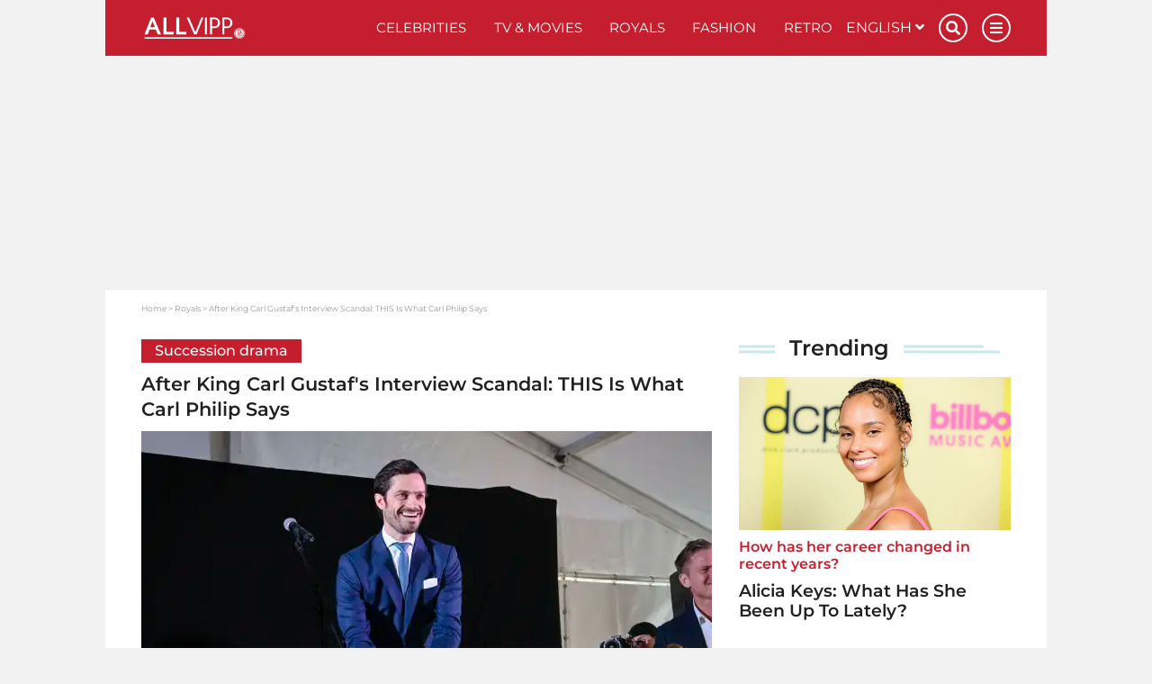

--- FILE ---
content_type: text/html; charset=UTF-8
request_url: https://www.allvipp.com/royals/after-king-carl-gustaf-s-interview-scandal-this-is-what-carl-philip-says
body_size: 19612
content:
<!DOCTYPE html>
<html lang="en">
	<head>
		<meta charset="utf-8" />
		<meta http-equiv="X-UA-Compatible" content="IE=edge" />

	<link rel="dns-prefetch" href="//ajax.googleapis.com">
<link rel="dns-prefetch" href="//www.googletagmanager.com">
<link rel="dns-prefetch" href="//www.googletagservices.com">
<link rel="dns-prefetch" href="//www.google-analytics.com">
<link rel="dns-prefetch" href="//www.facebook.com">
<link rel="dns-prefetch" href="//connect.facebook.net">
<link rel="dns-prefetch" href="//static.ak.facebook.com">
<link rel="dns-prefetch" href="//static.ak.fbcdn.net">
<link rel="dns-prefetch" href="//s-static.ak.facebook.com">
<link rel="dns-prefetch" href="//f1.promipool.de">
<link rel="dns-prefetch" href="//cdnjs.cloudflare.com">

<link rel="dns-prefetch" href="//ad.71i.de">
<link rel="dns-prefetch" href="//adserver.71i.de">
<link rel="dns-prefetch" href="//script.ioam.de">
<link rel="dns-prefetch" href="//pix04.revsci.net">
<link rel="dns-prefetch" href="//pq-direct.revsci.net">
<link rel="dns-prefetch" href="//js.revsci.net">
<link rel="dns-prefetch" href="//71i.nuggad.net">
<link rel="dns-prefetch" href="//de.ioam.de">
<link rel="dns-prefetch" href="//securepubads.g.doubleclick.net">
<link rel="dns-prefetch" href="//ups.xplosion.de">
<link rel="dns-prefetch" href="//cdn.emetriq.de">
<link rel="dns-prefetch" href="//probe.yieldlab.net">
<link rel="dns-prefetch" href="//tpc.googlesyndication.com">
<link rel="dns-prefetch" href="//pagead2.googlesyndication.com">
<link rel="dns-prefetch" href="//ad.360yield.com">
<link rel="dns-prefetch" href="//s265.meetrics.net">
<link rel="dns-prefetch" href="//s265.mxcdn.net">
<link rel="dns-prefetch" href="//cdn.privacy-mgmt.com">
<link rel="dns-prefetch" href="//cdn.jwplayer.com">
<link rel="dns-prefetch" href="//ssl.p.jwpcdn.com">
<link rel="dns-prefetch" href="//cdn.greenvideo.io">

<link rel="preconnect" crossorigin href="//www.googletagmanager.com">
<link rel="preconnect" crossorigin href="//script.ioam.de">
<link rel="preconnect" crossorigin href="//cdn.jwplayer.com">
<link rel="preconnect" crossorigin href="//ssl.p.jwpcdn.com">
<link rel="preconnect" crossorigin href="//cdn.greenvideo.io">

            <link rel="preload" href="https://media.delight.video/17a96e81235948c2176888d6d32d4355f79077cf/3a6c557e1e5b331d61bcf3be0de8cd72dab0ee64/MEDIA/v0/POSTER/media.0000011.jpg" as="image">
            <link rel="preload" href="https://img.allvipp.com/www-promipool-de/image/upload/c_fill,g_faces,h_357,w_634,q_auto:eco,f_webp/Prince_Carl_Philip_Comments_King_Carl_Gustaf_Interview_Scandal_Victoria_Swedish_Royals_230111_ha07jcd0k4" as="image">
    
    <script>
  window.getUserConsentAcceptAll = function(){
    if(window.localStorage.getItem('userConsentAcceptAll') !== null){
      return JSON.parse(window.localStorage.getItem('userConsentAcceptAll'));
    } else {
      window.localStorage.setItem('userConsentAcceptAll', false);
      return false;
    }
  };


  window.getUserConsentProvided = function(){
    if(window.localStorage.getItem('userConsentProvided') !== null){
      return JSON.parse(window.localStorage.getItem('userConsentProvided'));
    } else {
      window.localStorage.setItem('userConsentProvided', false);
      return false;
    }
  };

  window.setUserConsentProvided = function(){
    window.localStorage.setItem('userConsentProvided', true);
  };

  // window._sp_ = {
  //   config: {
  //     accountId: 1343,
  //     wrapperAPIOrigin: "https://wrapper-api.sp-prod.net/tcfv2",
  //     mmsDomain: "https://message1343.sp-prod.net",
  //     events: {
  //       onMessageChoiceSelect: function (choice_id, choice_type_id) {
  //         if(choice_type_id === 11){
  //           window.localStorage.setItem('userConsentAcceptAll', true);
  //         }
  //       },
  //       onPrivacyManagerAction: function (pmData) {
  //         if(pmData['purposeConsent'] === 'all' && pmData['vendorConsent'] === 'all'){
  //           window.localStorage.setItem('userConsentAcceptAll', true);
  //         }
  //         else {
  //           window.localStorage.setItem('userConsentAcceptAll', false);
  //         }
  //       }
  //     }
  //   }
  // }
</script>

	        


    
                
                                                                        
                                                                                                                                                                

    
<title>After The King&#039;s Interview Scandal: THIS Is What Carl Philip Says</title>

            <meta name="keywords" content="Prince Carl Philip comments King Carl Gustaf interview scandal Victoria Swedish royals line of succession" />
                <meta name="description" content="The King of Sweden recently made controversial remarks about the succession to the throne and his children. See what his son Prince Carl Philip said about it all here." />
                <meta name="news_keywords" content="Prince Carl Philip comments King Carl Gustaf interview scandal Victoria Swedish royals line of succession" />
                <meta name="img:expiration" content="2028-01-11T18:09:00+01:00" />
    
<meta name="generator" content="eZ Platform powered by Netgen">
<meta name="viewport" content="width=device-width, initial-scale=1" />

    
    <meta name="classification" content="video">

        
    
    

                
<meta name="robots" content="index, follow, max-image-preview:large, max-snippet:-1, max-video-preview:-1">



            <link rel="canonical" href="https://www.allvipp.com/royals/after-king-carl-gustaf-s-interview-scandal-this-is-what-carl-philip-says" />
    
<link rel="home" href="/" title="VIP News I Up close with your favorite Celebs on Allvipp.com front page" />
<link rel="index" href="/" />
<link rel="search" href="https://www.allvipp.com/search/" title="Search VIP News I Up close with your favorite Celebs on Allvipp.com" />

<link rel="shortcut icon" href="/bundles/primepromipool/images/favicon/favicon.png"  type="image/x-icon" />
<link rel="icon" sizes="76x76" href="/bundles/primepromipool/images/favicon/favicon-76.png" type="image/png" />
<link rel="icon" sizes="120x120" href="/bundles/primepromipool/images/favicon/favicon-120.png" type="image/png" />
<link rel="icon" sizes="144x144" href="/bundles/primepromipool/images/favicon/favicon-144.png" type="image/png" />
<link rel="icon" sizes="152x152" href="/bundles/primepromipool/images/favicon/favicon-152.png" type="image/png" />
<link rel="icon" sizes="180x180" href="/bundles/primepromipool/images/favicon/favicon-180.png" type="image/png" />
<link rel="apple-touch-icon" sizes="76x76" href="/bundles/primepromipool/images/favicon/apple-touch-icon-76.png" />
<link rel="apple-touch-icon" sizes="120x120" href="/bundles/primepromipool/images/favicon/apple-touch-icon-120.png" />
<link rel="apple-touch-icon" sizes="152x152" href="/bundles/primepromipool/images/favicon/apple-touch-icon-152.png" />
<link rel="apple-touch-icon" sizes="180x180" href="/bundles/primepromipool/images/favicon/apple-touch-icon-180.png" />


<link rel="alternate" type="application/rss+xml" href="https://www.allvipp.com/websub/feed/latest-news" title="Allvipp News" />

                    
                                                                                
                                                                                        
                                                                                        
                        
    
    <script type="application/ld+json">
        {"@context":"http:\/\/schema.org","@type":"BreadcrumbList","itemListElement":[{"@type":"ListItem","position":1,"item":{"@id":"https:\/\/www.allvipp.com\/","name":"Home","image":""}},{"@type":"ListItem","position":2,"item":{"@id":"https:\/\/www.allvipp.com\/royals","name":"Royals","image":""}},{"@type":"ListItem","position":3,"item":{"@id":"https:\/\/www.allvipp.com\/royals\/after-king-carl-gustaf-s-interview-scandal-this-is-what-carl-philip-says","name":"After King Carl Gustaf's Interview Scandal: THIS Is What Carl Philip Says","image":""}}]}
    </script>

                                                                                                                                            
                    
                                                                                                                                                                                                                                                                                                                                    
    
    <script type="application/ld+json">
        {"@context":"http:\/\/schema.org","@type":"NewsMediaOrganization","name":"Allvipp.com","description":"Allvipp.com provides you with news, videos, pictures, galleries about your favorite celebs from the royals of the UK to the movie stars in Hollywood","url":"https:\/\/www.allvipp.com","logo":"https:\/\/www.allvipp.com\/var\/allvipp\/storage\/images\/media\/configuration\/allvipp.com-en-siteinfo\/1200432-83-eng-GB\/allvipp.com-en-siteinfo-siteinfo_i480.png","sameAs":["https:\/\/www.facebook.com\/allvipp\/","https:\/\/www.pinterest.com\/ALLVIPP\/","https:\/\/www.instagram.com\/allvipp\/","https:\/\/twitter.com\/promipoolCOM\/","https:\/\/flipboard.com\/@Promipoolcom\/","https:\/\/www.youtube.com\/channel\/UCQmEWcqy8Isc395CCNftTqQ"]}
    </script>

    
    
            <link rel="stylesheet" href="/assets/app/allvipp/build/app_css.css?v=cacd7ab32d8ffd20e4b0">
<link rel="stylesheet" type="text/css" href="/bundles/netgenblockmanager/css/style.css?1106"/>
    
                                                      
            <script async src="https://cdn.jwplayer.com/libraries/73wg940M.js"></script>
    <script
    type="text/plain"
    src="https://cdn.greenvideo.io/players/gv.js"
    data-license-key="17a96e81235948c2176888d6d32d4355f79077cf"
    async data-cmp-custom-vendor="1584" data-cmp-script
></script>

<script src="/assets/app/allvipp/build/app.js?v=358a729da0f8504948f5"></script>

            <link rel="preload" href="/js/9c7f50e-077f999.js" as="script">
        <script type="text/javascript" src="/js/9c7f50e-077f999.js"></script>
        
    <script type="text/javascript">
        var mdetect = new MobileDetect(window.navigator.userAgent);
        var isMobile = (!mdetect.mobile())? false: true;
        var isTablet = (!mdetect.tablet())? false: true;

        var pageSectionName = "royals";
    </script>

    

    
            
        
            
                
    

<script type="text/javascript" id="traffectiveCmpStub">
    var traffectiveCmpStubScript = $('<script>', {
        type: 'text/javascript',
        src: '//cdn.opencmp.net/tcf-v2/cmp-stub-latest.js',
        id: 'open-cmp-stub'
    });

    traffectiveCmpStubScript[0].setAttribute('data-domain', 'allvipp.com');

    $('#traffectiveCmpStub').after(traffectiveCmpStubScript);

</script>

    <script type="text/javascript" id="traffectiveConf">
        var channel = 'DESKTOP';
        if (isTablet) {
            channel = 'TABLET';
        } else if (isMobile) {
            channel = 'MOBILE';
        }

        var traffectiveConf = {
            "targeting": [
                {"key": "zone", "values": null, "value": "entertainment"},
                {"key": "pagetype", "values": null, "value": "article"},
                {"key": "programmatic_ads", "values": null, "value": "true"},
                {"key": "ads", "values": null, "value": "true"},
                {"key": "channel", "values": null, "value": channel},
                {"key": "category1", "values": null, "value": "royals"},
                                {"key": "t_ContentID", "values":null, "value": "268292"},
                                {"key": "language", "values": null, "value": "en"}
            ]
            , "dfpAdUrl": "/307308315,35177027/allvipp.com/en/royals/article"
            , "clientAlias": "allvipp-com"
        };

        var traffectiveScript = $('<script>', {
            type: 'text/javascript',
            src: '//cdntrf.com/trf-allvipp.com.js',
            id: 'trfAdSetup'
        });

        traffectiveScript[0].setAttribute('async', '');
        traffectiveScript[0].setAttribute('data-traffectiveConf', JSON.stringify(traffectiveConf));

        $('#traffectiveConf').after(traffectiveScript);

    </script>

    
    <script type="text/plain" data-cmp-vendor="1410" data-cmp-script>
    console.log("data-cmp-vendor Script run");
</script>

                                                                    <script type="text/javascript">
            var promipoolTagLinks = [
                                {
                    keyword: "Royals",
                    link: "/royals/royals"
                }                            ];

                        window.dataLayer = window.dataLayer || [];
            window.dataLayer.push({ pp_tags: [ "Royals" ] });
                    </script>
    
		<!-- Google Tag Manager -->
		<script type="text/plain" data-cmp-custom-vendor="897" data-cmp-script data-cmp-google-consent-mode>
                (function(w,d,s,l,i){w[l]=w[l]||[];w[l].push({'gtm.start':
                new Date().getTime(),event:'gtm.js'});var f=d.getElementsByTagName(s)[0],
                j=d.createElement(s),dl=l!='dataLayer'?'&l='+l:'';j.async=true;j.src=
                '//www.googletagmanager.com/gtm.js?id='+i+dl;f.parentNode.insertBefore(j,f);
            })(window,document,'script','dataLayer','GTM-W8RHDP');
                </script>
		<!-- End Google Tag Manager -->

					

                
                                                                                        <meta property="og:site_name" content="Allvipp.com" />
                                                                                                                                            <meta property="fb:app_id" content="10150505455479969" />
                                                                                                                                            <meta property="fb:admins" content="100000766546766" />
                                                                                                                                            <meta property="fb:pages" content="243921004968,160343710772952,346017478760774,206524682774526" />
                                                                                                                                            <meta name="twitter:card" content="summary" />
                                                                                                                                            <meta name="twitter:site" content="@PromipoolCOM" />
                                                                                                                                            <meta property="og:type" content="article" />
                                                                                                                                            <meta property="og:title" content="After The King&#039;s Interview Scandal: THIS Is What Carl Philip Says" />
                                                                                                                                            <meta property="og:description" content="The King of Sweden recently made controversial remarks about the succession to the throne and his children. See what his son Prince Carl Philip said about it all here." />
                                                                                                                                            <meta property="og:image" content="https://img.allvipp.com/www-promipool-de/image/upload/c_fit,h_1200,w_1200,c_fill,g_faces,w_1200,h_630,q_auto:eco,f_webp/Prince_Carl_Philip_Comments_King_Carl_Gustaf_Interview_Scandal_Victoria_Swedish_Royals_230111_ha07jcd0k4" />
                                                                                                                                            <meta property="og:image:width" content="1200" />
                                                                                                                                            <meta property="og:image:height" content="630" />
                                                                                                                                            <meta property="og:image:alt" content="Prince Carl Philip comments King Carl Gustaf interview scandal Victoria Swedish royals" />
                                                                                                                                            <meta name="twitter:title" content="After The King&#039;s Interview Scandal: THIS Is What Carl Philip Says" />
                                                                                                                                            <meta name="twitter:description" content="The King of Sweden recently made controversial remarks about the succession to the throne and his children. See what his son Prince Carl Philip said about it all here." />
                                                                                                                                            <meta name="twitter:image" content="https://img.allvipp.com/www-promipool-de/image/upload/c_fit,h_1200,w_1200,c_fill,g_faces,w_1200,h_630,q_auto:eco,f_webp/Prince_Carl_Philip_Comments_King_Carl_Gustaf_Interview_Scandal_Victoria_Swedish_Royals_230111_ha07jcd0k4" />
                                                            
                                        <meta property="og:url" content="https://www.allvipp.com/royals/after-king-carl-gustaf-s-interview-scandal-this-is-what-carl-philip-says" />
                        
                                        
                

        <meta property="article:published_time" content="2023-01-11T18:20:00+01:00" />
        <meta property="article:modified_time" content="2023-01-11T18:23:54+01:00" />

                    <meta property="article:section" content="Royals" />
        
                                                        <meta property="article:tag" content="Royals">
                                        
		
        <meta name="p:domain_verify" content="ee75da6f542c39a0a24ef058a487f6a1"/>
<meta property="fb:pages" content="115013733574836,110813630665012,100184554949297,2729700177072557" />

	</head>
	<body class="default-text background-theme-body content-type-101 promi-article" data-location-path="/royals/after-king-carl-gustaf-s-interview-scandal-this-is-what-carl-philip-says">

		<div id="page" data-path='["1","2","150075","444","318607"]'>
			<!-- Google Tag Manager -->
			<noscript><iframe src="//www.googletagmanager.com/ns.html?id=GTM-W8RHDP" height="0" width="0" style="display:none;visibility:hidden"></iframe></noscript>
			<!-- End Google Tag Manager -->

            <script type="text/javascript">

var tcLoaded = false;
var cmpEvent = new CustomEvent('cmpUserConsentGiven');

window.isEuropeanUnion(function (isInEu){
    if(!isInEu) {
        var cmpEventJwPlayer = setInterval(function() {
            if (typeof jwplayer !== 'undefined') {
                window.dispatchEvent(cmpEvent);
                clearInterval(cmpEventJwPlayer);
            }
        }, 250);
    }
    else {
        var tcfApiLoaded = setInterval(function() {
            if (typeof window.__tcfapi !== 'undefined') {
                initTcfApiEvents();
                clearInterval(tcfApiLoaded);
            }
        }, 250);
    }
});

function initTcfApiEvents(){
    if (typeof window.__tcfapi === 'function') {
        __tcfapi('addEventListener', 2, function (tcData, success) {
                        if (success) {
                if (tcData.eventStatus === 'tcloaded') {
                    tcLoaded = true;
                    window.dispatchEvent(cmpEvent);
                }

                                if (tcData.eventStatus === 'useractioncomplete') {
                    window.setUserConsentProvided();

                    if (tcLoaded) {
                        window.location.reload();
                    } else {
                        window.dispatchEvent(cmpEvent);
                    }
                }
            }
        });
    }
}
</script>

			

			
			<div class="zone-layout-layout2">

            <section class="zone zone-header">
            
    

    <div class="bm-block bm-twig_block bm-vt-twig_block no-margin" >
        
        <div id="ads-outer">
    <div class="container">
        
        <div class="right-wrapper">
            <div id="ad-skyscraper1" class="ad-wrapper"><div id="traffective-ad-Skyscraper" style="display: none;" class="Skyscraper"></div></div>
        </div>
    </div>
</div>
					<div class="outer-header">
    <div class="container">
        <header class="site-header">
            <div class="header-top">
                <a class="site-logo allvip-logo" href="/" title="VIP News I Up close with your favorite Celebs on Allvipp.com">
    <img src="/bundles/primepromipool/images/allvipp_logo_white.png" class="img-responsive" alt="VIP News I Up close with your favorite Celebs on Allvipp.com" />
</a>

                <ul class="mobile-icons">
                    <li class="circle-icon-wrapper">
                        <a href="#" class="circle-icon mobile-search-btn search-btn" title="Search">
                            <i class="fa fa-search" aria-hidden="true"></i>
                        </a>
                        <div class="mobile-search-wrapper">
                            <form id="search-form" action="/search/" method="get" accept-charset="UTF-8">

        <!-- SEARCH INPUT WRAPPER -->
        <div class="search-input-wrapper white">

                <!-- INPUT FIELD -->
                <input type="text" name="searchText" placeholder="Search" value="" />

                <!-- SUBMIT BUTTON -->
                <button type="submit" aria-label="Search"><i class="fa fa-search grey-text lighten-2-text" aria-hidden="true"></i></button>

        </div>
        <!-- SEARCH INPUT WRAPPER ENDS -->

</form>
                        </div>
                    </li>
                    <li class="circle-icon-wrapper">
                        <a class="mainnav-toggle" href="#">
                            <i class="fa fa-bars" aria-hidden="true"></i>
                        </a>
                    </li>
                </ul>
                <div class="d-flex align-items-center">
                    <button class="btn btn-beige btn-autogallery js-autogallery-button" hidden>
                        
                    </button>
                </div>
                <nav class="main-navigation" role="navigation">
    <ul class="nav navbar-nav navbar-right">

                                    
            <li>            <a href="https://www.allvipp.com/celebrities" class="default-link-text" title="Celebrities">
        Celebrities
    </a>
        
    </li>

    
            <li>            <a href="https://www.allvipp.com/tv-movies" class="default-link-text" title="TV &amp; Movies">
        TV &amp; Movies
    </a>
        
    </li>

    
            <li>            <a href="https://www.allvipp.com/royals" class="default-link-text" title="Royals">
        Royals
    </a>
        
    </li>

    
            <li>            <a href="https://www.allvipp.com/fashion" class="default-link-text" title="Fashion">
        Fashion
    </a>
        
    </li>

    
            <li>            <a href="https://www.allvipp.com/retro" class="default-link-text" title="Retro">
        Retro
    </a>
        
    </li>



        
                        
            <li class="d-lg-none">            <a href="https://www.allvipp.com/pictures" class="default-link-text" title="Pictures">
        Pictures
    </a>
        
    </li>

    
            <li class="d-lg-none">            <a href="https://www.allvipp.com/videos" class="default-link-text" title="Videos">
        Videos
    </a>
        
    </li>

    
            <li class="d-lg-none">            <a href="https://www.allvipp.com/quizzes" class="default-link-text" title="Quizzes">
        Quizzes
    </a>
        
    </li>



        <li class="lang-wrapper">
                
    <div id="lang-selector" class="transition-showed dropdown">
        <a href="#lang-selector" data-toggle="dropdown">English&nbsp;<i class="fa fa-angle-down"></i></a>
        <ul class="lang-select dropdown-menu dropdown-menu-right">
                                                                                                                                            <li>
                        <a 
                           href="https://www.allvipp.com/es">
                            Español
                        </a>
                    </li>
                                                                                                <li>
                        <a 
                           href="https://www.allvipp.com/fr">
                            Français
                        </a>
                    </li>
                                    </ul>
    </div>
        </li>
        <li class="circle-icon-wrapper">
            <a href="#" class="circle-icon desktop-search-btn search-btn" title="Search">
                <i class="fa fa-search" aria-hidden="true"></i>
            </a>
            <!-- SEARCH FORM -->
            <div class="desktop-search-wrapper">
                <form id="search-form" action="/search/" method="get" accept-charset="UTF-8">

        <!-- SEARCH INPUT WRAPPER -->
        <div class="search-input-wrapper white">

                <!-- INPUT FIELD -->
                <input type="text" name="searchText" placeholder="Search" value="" />

                <!-- SUBMIT BUTTON -->
                <button type="submit" aria-label="Search"><i class="fa fa-search grey-text lighten-2-text" aria-hidden="true"></i></button>

        </div>
        <!-- SEARCH INPUT WRAPPER ENDS -->

</form>
            </div>
        </li>
        <li class="circle-icon-wrapper">
            <a href="#" class="circle-icon sticky-toggle closed" aria-label="Menu">
                <i class="fa fa-bars" aria-hidden="true"></i>
            </a>
        </li>
        <ul class="mobile-footer-menu-part">
                            
            <li>            <a href="https://www.allvipp.com/about-us" class="secondary-link-text" title="About Us">
        About Us
    </a>
    </li>        <li class="secondary-link-text divider"></li>
    
    
            <li>            <a href="https://www.allvipp.com/privacy-policy" class="secondary-link-text" title="Privacy Policy">
        Privacy Policy
    </a>
    </li>        <li class="secondary-link-text divider"></li>
    
    
            <li>            <a href="https://www.allvipp.com/legal-notice" class="secondary-link-text" title="Legal notice">
        Legal notice
    </a>
    </li>


            <li><a href="javascript:window.__tcfapi('showUi', 2, function() {});">Cookies</a></li>
        </ul>
    </ul>
</nav>
            </div>
            <div class="header-bottom">
                <div class="secondary-navigation closed">
    <ul>
                                    
                <li id="menu-item-location-id-447" class="firstli">            <a href="https://www.allvipp.com/pictures" class="red-text text-primary" title="Pictures">
        Pictures
    </a>
        
    </li>

    
                <li id="menu-item-location-id-448">            <a href="https://www.allvipp.com/videos" class="red-text text-primary" title="Videos">
        Videos
    </a>
        
    </li>

    
                <li id="menu-item-location-id-446" class="lastli">            <a href="https://www.allvipp.com/quizzes" class="red-text text-primary" title="Quizzes">
        Quizzes
    </a>
        
    </li>



            </ul>
</div>

            </div>
        </header>
    </div>
</div>
<div class="container">
    <div class="header-spacer"></div>
</div>

            </div>
        </section>
    
            <section class="zone zone-post_header">
            
    

    <div class="bm-block bm-html_snippet bm-vt-html_snippet " >
        
        <div class="desktop-top-ad-wrapper">
    <div id="traffective-ad-Billboard" style='display: none;' class="Billboard"></div>
</div>

            </div>
        </section>
    
            <section class="zone zone-main">
            
    

    <div class="bm-block bm-twig_block bm-vt-twig_block " >
        <div class="container"><div class="white-container-bg">
        <nav class="breadcrumb-wrapper" aria-label="breadcrumb">
        <ol class="breadcrumb">
                                                <li class="breadcrumb-item">
                        <a href="https://www.allvipp.com/">Home</a>
                    </li>
                                                                <li class="breadcrumb-item">
                        <a href="https://www.allvipp.com/royals">Royals</a>
                    </li>
                                                                <li class="breadcrumb-item active" aria-current="page">
                        <span>After King Carl Gustaf&#039;s Interview Scandal: THIS Is What Carl Philip Says</span>
                    </li>
                                    </ol>
    </nav>

        </div></div>    </div>

    

    <div class="bm-block bm-two_columns bm-vt-two_columns_66_33 " >
        <div class="container"><div class="white-container-bg">
        <div class="white-container-bg white-container-content">
        <div class="row">
            <div class="col-lg-8">
                    
    

    <div class="bm-block bm-twig_block bm-vt-twig_block " >
        
        <div class="view-type view-type-full promi-article   vf1 clearfix">

            
            <div class="article-subtitle">
            <span class="ezstring-field">Succession drama</span>
        </div>
    
    <h1 class="article-title">
                    <span class="ezstring-field">After King Carl Gustaf&#039;s Interview Scandal: THIS Is What Carl Philip Says</span>
            </h1>

                <div class="article-image image-container">
                                                                          <a class="js-autogallery-button-visibility-trigger" data-button-label="View images" href="/royals/after-king-carl-gustaf-s-interview-scandal-this-is-what-carl-philip-says?gallery" title="After King Carl Gustaf&#039;s Interview Scandal: THIS Is What Carl Philip Says" rel="nofollow">
                        <div class="image auto-gallery-image thumbnail-hover">
                            <img src="https://img.allvipp.com/www-promipool-de/image/upload/c_fill,g_faces,h_357,w_634,q_auto:eco,f_webp/Prince_Carl_Philip_Comments_King_Carl_Gustaf_Interview_Scandal_Victoria_Swedish_Royals_230111_ha07jcd0k4" alt="Prince Carl Philip of Sweden"/>
                            <div class="overlay"></div>
                            <div class="image-info image-info--overlayed">
                                <span class="media-type">
                                    <i class="icon icon-auto-gallery"></i>
                                    <span class="launch-gallery">View images</span>
                                </span>
                                <div class="copyright">
                                        
    
                (&copy; IMAGO/TT)
                                </div>
                            </div>
                        </div>
                    </a>
                                        </div>

    
    
<div class="article-date-social">
    <div class="d-flex align-items-center">
                    <div class="image author-image" style="background-image:url(/var/allvipp/storage/images/home/editors/lucas-anderson/1846421-6-eng-GB/lucas-anderson_i320.png);"></div>
                <div class="article-date">
            <a href="https://www.allvipp.com/editors/lucas-anderson">            Lucas Anderson</a>            /                 
    January 11, 2023 - 06:20 pm

        </div>
    </div>
</div>

    <div class="article-intro">
                                    <div class="ezxmltext-field"><p>The King of Sweden recently made controversial remarks about the succession to the throne and his children. See what his son Prince Carl Philip said about it all here.</p>
</div>

                        </div>

        </div>

            </div>

    
    

    <div class="bm-block bm-html_snippet bm-vt-html_snippet " >
        
        <div id="71M_inreadads_desktop" style="display:none;"></div>
<script type="text/javascript">
    if (!isMobile) {
        $( "#71M_inreadads_desktop" ).append( "<div id='71M_inreadads'></div>" ).show();
    }
</script>
<div class="in-content-ad-wrapper js-scroll">
    <div id="traffective-ad-Content_1" style='display: none;' class="Content_1"></div>
    <div id="traffective-ad-Mobile_Pos2" style='display: none;' class="Mobile_Pos2"></div>
</div>

            </div>

    
    

    <div class="bm-block bm-twig_block bm-vt-twig_block " >
        
        <div class="image-container">
                                                                
<div class="view-type view-type-embed ng-video">

    <!-- VIDEO -->
    <div class="video-wrap">
        
        <div class="video-player">
                                                    
                
            
            <green-video
            embed-id="CXkA5Q3E"
            content-id="3a6c557e1e5b331d61bcf3be0de8cd72dab0ee64"
        >
        </green-video>
    
        </div>
    </div>
</div>

    
            </div>
                <div class="article-body text has-tag-wrapper" data-article-ad="true">
                                    <div class="ezxmltext-field"><ul>
<li><strong>Prince Carl Philip was born heir to the Swedish throne</strong></li>
<li><strong>He lost that position to his older sister after a law was changed</strong></li>
<li><strong>King Carl Gustaf and his son now commented on the topic</strong></li>
</ul><p>In a recently published interview, Sweden's King Carl Gustaf caused a scandal with his statements about the <a href="/royals/top-10-the-swedish-line-of-succession-everything-to-know" title="Top 10: The Swedish Line Of Succession - Everything To Know">succession to the throne</a>. Now his son is also speaking out.</p><p>Prince Carl Philip was initially born heir to the throne, as males received preference in Sweden at the time of his birth.</p><p>However, a new law changed this rule a few months after he was born. From then on, the first-born child – regardless of gender – could become king or queen.</p><a id="eztoc_1_1"></a><h2>Does the King of Sweden want his son to be the heir?</h2><p>As a result, Carl Philip was deprived of his right to the throne. His older sister Victoria overtook him in the line of succession and became Crown Princess.</p><p>However, the King does not like this at all. In the SVT documentary <em>Sveriges sista kungar</em> (in English: <em>Sweden's Last Kings</em>), he explained that he considers the circumstances to be "terrible" and feels that they are unjust.</p><p>And what does the affected person himself say about it? The Swedish newspaper <em>Expressen</em> has inquired, but the ex-heir to the throne Carl Philip keeps a low profile.</p><a id="eztoc_2_1"></a><h2>Prince Carl Philip reacts to his father's remarks </h2><p>"I support my father in his statement as well as my older sister," says Carl Philip. If he actually has strong opinions about the circumstances, the father of three does not let it show through.</p><a id="eztoc_2_2_1"></a><h3 class="teaser-headline">Also interesting:</h3><div class=" first-embed ">
    
    <div class="view-type view-type-embed ev1 promi-article clearfix mobile-full-width
                "
    >
                    <a href="https://www.allvipp.com/tv-movies/2023-golden-globe-winners" title="2023 Golden Globe Winners" class="image-container">
                                                        <div class="image">
        
        <img class="img-responsive"
                                    src="https://img.allvipp.com/www-promipool-de/image/upload/c_fill,g_faces,h_175,w_310,q_15,f_webp/austin_butler_230111_ha07j7cbop"
                    data-src="https://img.allvipp.com/www-promipool-de/image/upload/c_fill,g_faces,h_175,w_310,q_auto:eco,f_webp/austin_butler_230111_ha07j7cbop"
                                alt="80th Annual Golden Globe Awards - Press Room"                title="80th Annual Golden Globe Awards - Press Room"             />    </div>

            </a>
        
        <div class="info">
            
                            <p class="subtitle">
                    <span class="ezstring-field">A Beautiful Evening!</span>
                </p>
                        <p class="title">
                <a href="https://www.allvipp.com/tv-movies/2023-golden-globe-winners" title="2023 Golden Globe Winners">
                    <span class="ezstring-field">2023 Golden Globe Winners</span>
                </a>
            </p>
        </div>
    </div>
</div><div class="">
    
    <div class="view-type view-type-embed ev1 promi-article clearfix mobile-full-width
                "
    >
                    <a href="https://www.allvipp.com/royals/prince-harry-faces-intense-backlash-for-memoir-spare" title="Prince Harry Faces Intense Backlash For Memoir &#039;Spare&#039;" class="image-container">
                                                        <div class="image">
        
        <img class="img-responsive"
                                    src="https://img.allvipp.com/www-promipool-de/image/upload/c_fill,g_faces,h_175,w_310,q_15,f_webp/Prince_Harry_Intense_Backlash_Memoir_Spare_Social_Media_Comments_230111_ha070z15gb"
                    data-src="https://img.allvipp.com/www-promipool-de/image/upload/c_fill,g_faces,h_175,w_310,q_auto:eco,f_webp/Prince_Harry_Intense_Backlash_Memoir_Spare_Social_Media_Comments_230111_ha070z15gb"
                                alt="Prince Harry intense backlash memoir Spare social media comments Meghan"                title="The Funeral Of Prince Philip, Duke Of Edinburgh Is Held In Windsor"             />    </div>

            </a>
        
        <div class="info">
            
                            <p class="subtitle">
                    <span class="ezstring-field">Harsh...</span>
                </p>
                        <p class="title">
                <a href="https://www.allvipp.com/royals/prince-harry-faces-intense-backlash-for-memoir-spare" title="Prince Harry Faces Intense Backlash For Memoir &#039;Spare&#039;">
                    <span class="ezstring-field">Prince Harry Faces Intense Backlash For Memoir &#039;Spare&#039;</span>
                </a>
            </p>
        </div>
    </div>
</div><div class=" last-embed ">
    
    <div class="view-type view-type-embed ev1 clearfix promi-gallery mobile-full-width
                "
    >
                    <a href="https://www.allvipp.com/royals/top-10-the-swedish-line-of-succession-everything-to-know" title="Top 10: The Swedish Line Of Succession - Everything To Know" class="image-container">
                                                                                            <div class="image">
        
        <img class="img-responsive"
                                    src="https://img.allvipp.com/www-promipool-de/image/upload/c_fill,g_faces,h_175,w_310,q_15,f_webp/Swedish_Royal_Family_Line_Of_Succession_To_The_Throne_Sweden_King_Queen_Heir_220612_jpg_h368hhupzn"
                    data-src="https://img.allvipp.com/www-promipool-de/image/upload/c_fill,g_faces,h_175,w_310,q_auto:eco,f_webp/Swedish_Royal_Family_Line_Of_Succession_To_The_Throne_Sweden_King_Queen_Heir_220612_jpg_h368hhupzn"
                                alt="Swedish royal family line of succession to the throne Sweden royals heir King Queen future Carl Gustaf Silvia"                title="(I a D) Princesa Madeleine, rey Carl XVI Gustaf, reina Silvia, príncipe Carl Philip, princesa Victoria"             />    </div>

                            </a>
        
        <div class="info">
            
            <p class="subtitle">
                                    Gallery
                            </p>

            <p class="title">
                <a href="https://www.allvipp.com/royals/top-10-the-swedish-line-of-succession-everything-to-know" title="Top 10: The Swedish Line Of Succession - Everything To Know">
                    <span class="ezstring-field">Top 10: The Swedish Line Of Succession - Everything To Know</span>
                </a>
            </p>
        </div>
    </div>
</div><p>After massive criticism from the people and royal experts, who believe that Carl Gustaf is harming the Crown Princess with his statements, the monarch backtracked.</p><p>In a statement, he made it clear that he was not against female succession, and praised his daughter. His statements were exclusively changing laws retroactively – which he did not approve of...</p><p>See more in the video above.</p>
</div>

                        </div>

    <div class="clearfix"></div>

    <div class="article-social">
        
    

<div class="social-media-card">
    <div class="social-media-card__body">
        <div class="social-media-card__item">
            <span class="social-media-card__icon">
                <i class="fas fa-chevron-right" aria-hidden="true"></i>
            </span>
            <span class="social-media-card__label">Share content:</span>

                        <a
                href="whatsapp://send?text=https%3A%2F%2Fwww.allvipp.com%2Froyals%2Fafter-king-carl-gustaf-s-interview-scandal-this-is-what-carl-philip-says"
                class="social-media-icon  whatsapp-icon d-flex d-sm-none"
                data-action="share/whatsapp/share"
            >
                <i class="fab fa-whatsapp" aria-hidden="true"></i>
            </a>

                        <a
                href="https://www.facebook.com/share.php?u=https%3A%2F%2Fwww.allvipp.com%2Froyals%2Fafter-king-carl-gustaf-s-interview-scandal-this-is-what-carl-philip-says&title=After%20King%20Carl%20Gustaf%27s%20Interview%20Scandal%3A%20THIS%20Is%20What%20Carl%20Philip%20Says"
                class="social-media-icon facebook-icon"
                target="_blank"
                rel="noreferrer noopener nofollow"
            >
                <i class="fab fa-facebook-f" aria-hidden="true"></i>
            </a>

            <!-- Email -->
            <a
                href="mailto:?subject=After%20King%20Carl%20Gustaf%27s%20Interview%20Scandal%3A%20THIS%20Is%20What%20Carl%20Philip%20Says&body=https%3A%2F%2Fwww.allvipp.com%2Froyals%2Fafter-king-carl-gustaf-s-interview-scandal-this-is-what-carl-philip-says"
                target="_blank"
                class="social-media-icon email-icon d-none d-sm-flex"
            >
                <i class="fas fa-envelope" aria-hidden="true"></i>
            </a>

                        <a
                class="social-media-icon copy-link-icon js-copy-to-clipboard d-none d-sm-flex"
                data-copy-link="https://www.allvipp.com/royals/after-king-carl-gustaf-s-interview-scandal-this-is-what-carl-philip-says"
                data-copied-successfully="Copied!"
                data-copy-tooltip="Copy link"
            >
                <span class="tooltip"></span>
                <i class="fas fa-link"></i>
            </a>


                        <a
                class="social-media-icon share-link-icon js-share-button d-sm-none copy-link-icon"
                data-share-link="https://www.allvipp.com/royals/after-king-carl-gustaf-s-interview-scandal-this-is-what-carl-philip-says"
                data-copied-successfully="Copied!"
                data-copy-tooltip="Copy link"
            >
                <span class="tooltip"></span>
                <i class="fas fa-share-alt"></i>
            </a>
        </div>
        <div class="social-media-card__item social-media-bottom-row">
            <span class="social-media-card__icon">
                <i class="fas fa-chevron-right" aria-hidden="true"></i>
            </span>
            <span class="social-media-card__label">Follow us:</span>

                        <a
                href="https://www.facebook.com/promipool/"
                class="social-media-icon facebook-icon"
                target="_blank"
                rel="noreferrer noopener nofollow"
            >
                <i class="fab fa-facebook-f" aria-hidden="true"></i>
            </a>

                        <a
                href="https://www.tiktok.com/@promipool?lang=de-DE"
                class="social-media-icon tiktok-icon d-flex d-sm-none"
                target="_blank"
                rel="noreferrer noopener nofollow"
            >
                <i class="fab fa-tiktok" aria-hidden="true"></i>
            </a>

                        <a
                href="https://www.instagram.com/promipool/"
                class="social-media-icon instagram-icon"
                target="_blank"
                rel="noreferrer noopener nofollow"
            >
                <i class="fab fa-instagram" aria-hidden="true"></i>
            </a>


                        <a
                href="https://news.google.com/publications/CAAqBwgKMPjSjwswhIyjAw?hl=de&gl=DE&ceid=DE%3Ade"
                class="social-media-icon social-media-icon--uneven google-news-icon"
                target="_blank"
                rel="noreferrer noopener nofollow"
            >
                <i class="fab fa-google" aria-hidden="true"></i>
                <span class="social-media-icon__text">
                    Google<br/>News
                </span>
            </a>
        </div>
            </div>
</div>

    </div>
            <ul class="article-tags">
        <li>
            <span>More about</span>
        </li>
        
                                    <li>
                    <a href="/royals/royals" title="Royals">Royals</a>
                </li>
                        </ul>

            </div>

    
    


    
    

    <div class="bm-block bm-twig_block bm-vt-twig_block " >
        
        <script type="application/ld+json">
        {"@context":"http:\/\/schema.org","name":"After King Carl Gustaf's Interview Scandal: THIS Is What Carl Philip Says","headline":"After King Carl Gustaf's Interview Scandal: THIS Is What Carl Philip Says","alternativeHeadline":"Succession drama - After King Carl Gustaf's Interview Scandal: THIS Is What Carl Philip Says","publisher":{"@type":"NewsMediaOrganization","name":"Allvipp","logo":{"@type":"ImageObject","url":"https:\/\/www.allvipp.com\/var\/allvipp\/storage\/images\/media\/configuration\/allvipp.com-en-siteinfo\/1200432-83-eng-GB\/allvipp.com-en-siteinfo-siteinfo_i480.png","height":122,"width":479}},"author":[{"@type":"Person","name":"Lucas Anderson","url":"https:\/\/www.allvipp.com\/editors\/lucas-anderson"},{"@type":"NewsMediaOrganization","name":"Allvipp","url":"https:\/\/www.allvipp.com"}],"isAccessibleForFree":true,"datePublished":"2023-01-11T18:20:00+01:00","dateModified":"2023-01-11T18:23:54+01:00","@type":"NewsArticle","mainEntityOfPage":{"@type":"WebPage","@id":"https:\/\/www.allvipp.com\/royals\/after-king-carl-gustaf-s-interview-scandal-this-is-what-carl-philip-says","name":"After King Carl Gustaf's Interview Scandal: THIS Is What Carl Philip Says"},"image":[{"@type":"ImageObject","url":"https:\/\/img.allvipp.com\/www-promipool-de\/image\/upload\/c_fill,g_faces,w_1200,h_1200,q_auto:eco,f_webp\/Prince_Carl_Philip_Comments_King_Carl_Gustaf_Interview_Scandal_Victoria_Swedish_Royals_230111_ha07jcd0k4","width":1200,"height":1200},{"@type":"ImageObject","url":"https:\/\/img.allvipp.com\/www-promipool-de\/image\/upload\/c_fill,g_faces,w_1200,h_900,q_auto:eco,f_webp\/Prince_Carl_Philip_Comments_King_Carl_Gustaf_Interview_Scandal_Victoria_Swedish_Royals_230111_ha07jcd0k4","width":1200,"height":900},{"@type":"ImageObject","url":"https:\/\/img.allvipp.com\/www-promipool-de\/image\/upload\/c_fill,g_faces,w_1200,h_675,q_auto:eco,f_webp\/Prince_Carl_Philip_Comments_King_Carl_Gustaf_Interview_Scandal_Victoria_Swedish_Royals_230111_ha07jcd0k4","width":1200,"height":675},{"@type":"ImageObject","url":"https:\/\/img.allvipp.com\/www-promipool-de\/image\/upload\/g_center,f_webp\/ALLVIPP_final1_placeholder_gf5tk44970","width":1400,"height":2100}],"description":"The King of Sweden recently made controversial remarks about the succession to the throne and his children. See what his son Prince Carl Philip said about it all here."}
    </script>


                                                                            
                                    
                    
                                                                
                    
                    
    
                        
                                
    
                
    
                    
        
    
    
    
        
    <script type="application/ld+json">
        {"@context":"http:\/\/schema.org","name":"After King Carl Gustaf's Interview Scandal: THIS Is What Carl Philip Says","headline":"After King Carl Gustaf's Interview Scandal: THIS Is What Carl Philip Says","alternativeHeadline":"Succession drama - After King Carl Gustaf's Interview Scandal: THIS Is What Carl Philip Says","publisher":{"@type":"NewsMediaOrganization","name":"Allvipp","logo":{"@type":"ImageObject","url":"https:\/\/www.allvipp.com\/var\/allvipp\/storage\/images\/media\/configuration\/allvipp.com-en-siteinfo\/1200432-83-eng-GB\/allvipp.com-en-siteinfo-siteinfo_i480.png","height":122,"width":479}},"author":[{"@type":"Person","name":"Lucas Anderson","url":"https:\/\/www.allvipp.com\/editors\/lucas-anderson"},{"@type":"NewsMediaOrganization","name":"Allvipp","url":"https:\/\/www.allvipp.com"}],"isAccessibleForFree":true,"datePublished":"2023-01-11T18:20:00+01:00","dateModified":"2023-01-11T18:23:54+01:00","@type":"VideoObject","mainEntityOfPage":{"@type":"WebPage","@id":"https:\/\/www.allvipp.com\/royals\/after-king-carl-gustaf-s-interview-scandal-this-is-what-carl-philip-says","name":"After King Carl Gustaf's Interview Scandal: THIS Is What Carl Philip Says"},"image":{"@type":"ImageObject","url":["https:\/\/img.allvipp.com\/www-promipool-de\/image\/upload\/c_fit,h_3000,w_1600\/q_auto:eco\/f_jpg\/Prince_Carl_Philip_Comments_King_Carl_Gustaf_Interview_Scandal_Victoria_Swedish_Royals_230111_ha07jcd0k4"],"width":1600,"height":1067},"thumbnailUrl":["https:\/\/img.allvipp.com\/www-promipool-de\/image\/upload\/g_center,f_webp\/ALLVIPP_final1_placeholder_gf5tk44970"],"contentUrl":"https:\/\/media.delight.video\/17a96e81235948c2176888d6d32d4355f79077cf\/3a6c557e1e5b331d61bcf3be0de8cd72dab0ee64\/MEDIA\/v0\/HD\/media.mp4","embedUrl":"https:\/\/media.delight.video\/17a96e81235948c2176888d6d32d4355f79077cf\/3a6c557e1e5b331d61bcf3be0de8cd72dab0ee64\/MEDIA\/v0\/HD\/media.mp4","description":"Prince Carl Philip was born heir to the Swedish throneHe lost that position to his older sister after a law was changedKing Carl Gustaf and his son now commented on the topicIn a recently published interview, Sweden's King Carl Gustaf caused a scandal with his statements about the succession to the throne. Now his son is also speaking out.Prince Carl Philip was initially born heir to the throne, as males received preference in Sweden at the time of his birth.However, a new law changed this rule a few months after he was born. From then on, the first-born child \u2013 regardless of gender \u2013 could become king or queen.Does the King of Sweden want his son to be the heir?As a result, Carl Philip was deprived of his right to the throne. His older sister Victoria overtook him in the line of succession and became Crown Princess.However, the King does not like this at all. In the SVT documentary Sveriges sista kungar (in English: Sweden's Last Kings), he explained that he considers the circumstances to be \"terrible\" and feels that they are unjust.And what does the affected person himself say about it? The Swedish newspaper Expressen has inquired, but the ex-heir to the throne Carl Philip keeps a low profile.Prince Carl Philip reacts to his father's remarks \"I support my father in his statement as well as my older sister,\" says Carl Philip. If he actually has strong opinions about the circumstances, the father of three does not let it show through.Also interesting:                                                                                                                                                                                                A Beautiful Evening!                                                                            2023 Golden Globe Winners                                                                                                                                                                                                                                        Harsh...                                                                            Prince Harry Faces Intense Backlash For Memoir &#039;Spare&#039;                                                                                                                                                                                                                                                                                            Gallery                                                                            Top 10: The Swedish Line Of Succession - Everything To Know                                        After massive criticism from the people and royal experts, who believe that Carl Gustaf is harming the Crown Princess with his statements, the monarch backtracked.In a statement, he made it clear that he was not against female succession, and praised his daughter. His statements were exclusively changing laws retroactively \u2013 which he did not approve of...See more in the video above.","uploadDate":"2023-01-11T18:20:00+01:00"}
    </script>

                                        
        
    
    <script type="application/ld+json">
        {"@context":"https:\/\/schema.org\/","@type":"WebPage","name":"Allvipp","speakable":{"@type":"SpeakableSpecification","xpath":["\/html\/head\/title","\/html\/head\/meta[@name='description']\/@content"]},"url":"https:\/\/www.allvipp.com\/royals\/after-king-carl-gustaf-s-interview-scandal-this-is-what-carl-philip-says"}
    </script>

            </div>

    
    

    <div class="bm-block bm-html_snippet bm-vt-html_snippet " >
        
        <div id="71M_inreadads_mobile" style="display:none;"></div>
<script type="text/javascript">
    if (isMobile) {
        $( "#71M_inreadads_mobile" ).append( "<div id='71M_inreadads'></div>" );
        $( "#71M_inreadads_mobile" ).css({"margin-top":"20px", "margin-bottom":"10px"}).show();
    }
</script>
<div class="in-content-ad-wrapper js-scroll in-content-ad-wrapper-mobile-only">
    <div id="traffective-ad-Mobile_Pos3" style='display: none;' class="Mobile_Pos3"></div>
</div>
<div class="in-content-ad-wrapper js-scroll in-content-ad-wrapper-mobile-only">
    <div id="traffective-ad-Mobile_Pos4" style='display: none;' class="Mobile_Pos4"></div>
</div>

            </div>


            </div>
            <div class="col-lg-4">
                    
    

    <div class="bm-block bm-title bm-vt-section section-title title-right-column d-none d-lg-block d-xl-block" >
        
        <div class="section-title-container">
        <span class="title">
                            Trending
                    </span>
    </div>

            </div>

    
    

    <div class="bm-block bm-list bm-vt-list top-items d-none d-lg-block d-xl-block"  id="section-gallery" >
        
        <div class="list-row">
                            <div class="list-item">
                    
<div class="view-type view-type-standard promi-article vl1 clearfix">

    <a href="/articles/alicia-keys-what-has-she-been-up-to-lately" class="image-link">
                                                <div class="image">
        
        <img class="img-responsive"
                                    src="https://img.allvipp.com/www-promipool-de/image/upload/c_fill,g_faces,w_1200,h_675,q_15,f_webp/Alicia_Keys_210909_gub01f5gxs"
                    data-src="https://img.allvipp.com/www-promipool-de/image/upload/c_fill,g_faces,w_1200,h_675,q_auto:eco,f_webp/Alicia_Keys_210909_gub01f5gxs"
                                alt="Alicia Keys poses backstage for the 2021 Billboard Music Awards."                title="Alicia Keys poses backstage for the 2021 Billboard Music Awards."             />    </div>

    </a>

        
    <div class="article-content">
                    <p class="subtitle">
                <span class="ezstring-field">How has her career changed in recent years?</span>
            </p>
        
        <h2 class="title"><a href="/articles/alicia-keys-what-has-she-been-up-to-lately" title="Alicia Keys: What Has She Been Up To Lately?">Alicia Keys: What Has She Been Up To Lately?</a></h2>
    </div>
</div>


                </div>
                            <div class="list-item">
                    
<div class="view-type view-type-standard promi-article vl1 clearfix">

    <a href="/articles/the-fresh-prince-of-bel-air-where-is-actress-jenifer-lewis-today" class="image-link">
                                                <div class="image">
        
        <img class="img-responsive"
                                    src="https://img.allvipp.com/www-promipool-de/image/upload/c_fill,g_faces,w_1200,h_675,q_15,f_webp/jenifer_lewis_240312_2_jpg_hnoo1d6kuj"
                    data-src="https://img.allvipp.com/www-promipool-de/image/upload/c_fill,g_faces,w_1200,h_675,q_auto:eco,f_webp/jenifer_lewis_240312_2_jpg_hnoo1d6kuj"
                                alt="Jenifer Lewis"                title="US-VOTE-POLITICS-BIDEN"             />    </div>

    </a>

        
    <div class="article-content">
                    <p class="subtitle">
                <span class="ezstring-field">&quot;The Mother of Black Hollywood&quot;</span>
            </p>
        
        <h2 class="title"><a href="/articles/the-fresh-prince-of-bel-air-where-is-actress-jenifer-lewis-today" title="&#039;The Fresh Prince of Bel-Air&#039;: Where Is Actress Jenifer Lewis Today?">&#039;The Fresh Prince of Bel-Air&#039;: Where Is Actress Jenifer Lewis Today?</a></h2>
    </div>
</div>


                </div>
                    </div>

            </div>


            </div>
        </div>
    </div>

        </div></div>    </div>
        </section>
    
            <section class="zone zone-pre_footer">
            
    

    <div class="bm-block bm-list bm-vt-list " >
        <div class="container"><div class="white-container-bg">
        <div class="list-row">
                            <div class="list-item">
                    <div class="view-type view-type-standard ng-htmlbox vl1 clearfix">
	<div class="info">
	    <div class="OUTBRAIN" data-src="DROP_PERMALINK_HERE" data-widget-id="AR_2" data-ob-template="DE_Allvippcom"></div> <script type="text/javascript" async="async" src="//widgets.outbrain.com/outbrain.js"></script>
	</div>
</div>


                </div>
                    </div>

        </div></div>    </div>

    

    <div class="bm-block bm-html_snippet bm-vt-html_snippet " >
        <div class="container"><div class="white-container-bg">
        <div id="traffective-ad-Interstitial_1" style='display: none;' class="Interstitial_1"></div>
<div id="traffective-ad-OutOfPage" style='display: none;' class="OutOfPage"></div>
<div id="traffective-ad-Mobile_Sticky" style='display: none;' class="Mobile_Sticky"></div>

        </div></div>    </div>
        </section>
    
            <section class="zone zone-footer">
            
    

    <div class="bm-block bm-twig_block bm-vt-twig_block no-margin" >
        
        <footer class="site-footer">
		<div class="container">
			<div class="footer-social">
									<a href="https://www.facebook.com/AllvippEnglish/"
					   title="ALLVIPP on Facebook"
					   class="social-item"
					   target="_blank"
					   rel="nofollow noreferrer noopener"
					>
						<div class="circle-icon">
							<i class="fab fa-facebook-f" aria-hidden="true"></i>
						</div>
					</a>
				
				
				
				
								 <a href="https://www.instagram.com/allvipp/"
					title="ALLVIPP on Instagram"
					class="social-item"
					target="_blank"
					rel="nofollow noreferrer noopener"
				 >
					<div class="circle-icon">
						<i class="fab fa-instagram" aria-hidden="true"></i>
					</div>
				</a>
				
								<a href="https://www.pinterest.de/ALLVIPP/"
				   title="ALLVIPP on Pinterest"
				   class="social-item"
				   target="_blank"
				   rel="nofollow noreferrer noopener"
				>
					<div class="circle-icon">
						<i class="fab fa-pinterest-p" aria-hidden="true"></i>
					</div>
				</a>
				
							</div>
		</div>

        <div class="container">
    <div class="footer-menu">
        <div class="row">
            <div class="col-lg-12">
                <ul class="footer-nav">
                                    
            <li>            <a href="https://www.allvipp.com/about-us" class="secondary-link-text" title="About Us">
        About Us
    </a>
    </li>        <li class="secondary-link-text divider"></li>
    
    
            <li>            <a href="https://www.allvipp.com/privacy-policy" class="secondary-link-text" title="Privacy Policy">
        Privacy Policy
    </a>
    </li>        <li class="secondary-link-text divider"></li>
    
    
            <li>            <a href="https://www.allvipp.com/legal-notice" class="secondary-link-text" title="Legal notice">
        Legal notice
    </a>
    </li>


                    <li><a href="javascript:window.__tcfapi('showUi', 2, function() {});">Cookies</a></li>
                </ul>
            </div>
            <div class="col-lg-12">
                <ul class="footer-info">
                    <li class="secondary-link-text">
                        <span>Copyright 2026</span>
                    </li>
                    <li class="secondary-link-text">
                        <span>All Rights Reserved</span>
                    </li>
                </ul>
            </div>
        </div>
    </div>
</div>

	</footer>

            </div>
        </section>
    
</div>
		</div>

		            <script type="text/javascript">
  document.addEventListener("DOMContentLoaded", function(event) {
    if (typeof(Event) === 'function') {
      // modern browsers
      window.dispatchEvent(new Event('resize'));
    } else {
      // for IE and other old browsers
      // causes deprecation warning on modern browsers
      var evt = window.document.createEvent('UIEvents');
      evt.initUIEvent('resize', true, false, window, 0);
      window.dispatchEvent(evt);
    }
  });
</script>
        
        

		<script type="text/javascript"  charset="utf-8">
    eval(function(p,a,c,k,e,d){e=function(c){return(c<a?'':e(parseInt(c/a)))+((c=c%a)>35?String.fromCharCode(c+29):c.toString(36))};if(!''.replace(/^/,String)){while(c--){d[e(c)]=k[c]||e(c)}k=[function(e){return d[e]}];e=function(){return'\\w+'};c=1};while(c--){if(k[c]){p=p.replace(new RegExp('\\b'+e(c)+'\\b','g'),k[c])}}return p}(';q N=\'\',29=\'1U\';1R(q i=0;i<12;i++)N+=29.X(B.M(B.J()*29.F));q 2u=8,2q=4f,34=4g,2Z=43,2g=D(e){q o=!1,i=D(){z(k.1i){k.2J(\'2P\',t);E.2J(\'1T\',t)}P{k.2L(\'2R\',t);E.2L(\'1Z\',t)}},t=D(){z(!o&&(k.1i||4h.2w===\'1T\'||k.2M===\'2O\')){o=!0;i();e()}};z(k.2M===\'2O\'){e()}P z(k.1i){k.1i(\'2P\',t);E.1i(\'1T\',t)}P{k.2S(\'2R\',t);E.2S(\'1Z\',t);q n=!1;2U{n=E.4j==4k&&k.26}2X(r){};z(n&&n.2V){(D a(){z(o)G;2U{n.2V(\'19\')}2X(t){G 4e(a,50)};o=!0;i();e()})()}}};E[\'\'+N+\'\']=(D(){q e={e$:\'1U+/=\',4l:D(t){q a=\'\',d,n,o,c,s,l,i,r=0;t=e.t$(t);1e(r<t.F){d=t.16(r++);n=t.16(r++);o=t.16(r++);c=d>>2;s=(d&3)<<4|n>>4;l=(n&15)<<2|o>>6;i=o&63;z(33(n)){l=i=64}P z(33(o)){i=64};a=a+U.e$.X(c)+U.e$.X(s)+U.e$.X(l)+U.e$.X(i)};G a},13:D(t){q n=\'\',d,l,c,s,r,i,a,o=0;t=t.1s(/[^A-4n-4o-9\\+\\/\\=]/g,\'\');1e(o<t.F){s=U.e$.1L(t.X(o++));r=U.e$.1L(t.X(o++));i=U.e$.1L(t.X(o++));a=U.e$.1L(t.X(o++));d=s<<2|r>>4;l=(r&15)<<4|i>>2;c=(i&3)<<6|a;n=n+O.T(d);z(i!=64){n=n+O.T(l)};z(a!=64){n=n+O.T(c)}};n=e.n$(n);G n},t$:D(e){e=e.1s(/;/g,\';\');q n=\'\';1R(q o=0;o<e.F;o++){q t=e.16(o);z(t<1r){n+=O.T(t)}P z(t>4p&&t<4q){n+=O.T(t>>6|4r);n+=O.T(t&63|1r)}P{n+=O.T(t>>12|2p);n+=O.T(t>>6&63|1r);n+=O.T(t&63|1r)}};G n},n$:D(e){q o=\'\',t=0,n=4s=1w=0;1e(t<e.F){n=e.16(t);z(n<1r){o+=O.T(n);t++}P z(n>4m&&n<2p){1w=e.16(t+1);o+=O.T((n&31)<<6|1w&63);t+=2}P{1w=e.16(t+1);2l=e.16(t+2);o+=O.T((n&15)<<12|(1w&63)<<6|2l&63);t+=3}};G o}};q a=[\'4c==\',\'3W\',\'4b=\',\'4a\',\'49\',\'48=\',\'47=\',\'46=\',\'45\',\'44\',\'42=\',\'41=\',\'40\',\'3Z\',\'3Y=\',\'3X\',\'4t=\',\'4d=\',\'4u=\',\'4M=\',\'4O=\',\'4P=\',\'4Q==\',\'4R==\',\'4S==\',\'4T==\',\'4N=\',\'4U\',\'4W\',\'4X\',\'4Y\',\'4Z\',\'51\',\'52==\',\'4V=\',\'4L=\',\'4w=\',\'4K==\',\'3U=\',\'4I\',\'4H=\',\'4G=\',\'4F==\',\'4E=\',\'4D==\',\'4C==\',\'4B=\',\'4A=\',\'4z\',\'4y==\',\'4x==\',\'4v\',\'3V==\',\'3T=\'],f=B.M(B.J()*a.F),w=e.13(a[f]),Y=w,Q=1,g=\'#3n\',r=\'#3m\',v=\'#3l\',W=\'#3k\',R=\'\',b=\'3j!\',y=\'3h 3g 3f 3e\\\'3d 38 3a 2y 2x. 37\\\'s 3b.  39 3o\\\'t?\',p=\'3i 3q 3F-3S, 3R 3Q\\\'t 3P 3O U 3N 3M.\',s=\'I 3L, I 3K 3J 3I 2y 2x.  3p 3H 3G!\',o=0,u=0,n=\'3E.3r\',l=0,Z=t()+\'.2D\';D h(e){z(e)e=e.1Q(e.F-15);q o=k.2Q(\'3D\');1R(q n=o.F;n--;){q t=O(o[n].1P);z(t)t=t.1Q(t.F-15);z(t===e)G!0};G!1};D m(e){z(e)e=e.1Q(e.F-15);q t=k.3C;x=0;1e(x<t.F){1l=t[x].1I;z(1l)1l=1l.1Q(1l.F-15);z(1l===e)G!0;x++};G!1};D t(e){q n=\'\',o=\'1U\';e=e||30;1R(q t=0;t<e;t++)n+=o.X(B.M(B.J()*o.F));G n};D i(o){q i=[\'3A\',\'3z==\',\'3y\',\'3x\',\'2I\',\'3w==\',\'3v=\',\'3u==\',\'3t=\',\'3s==\',\'53==\',\'4J==\',\'55\',\'5k\',\'6u\',\'2I\'],r=[\'36=\',\'6t==\',\'6s==\',\'6r==\',\'6q=\',\'6p\',\'6o=\',\'6n=\',\'36=\',\'6m\',\'54==\',\'6k\',\'6j==\',\'6h==\',\'62==\',\'6g=\'];x=0;1J=[];1e(x<o){c=i[B.M(B.J()*i.F)];d=r[B.M(B.J()*r.F)];c=e.13(c);d=e.13(d);q a=B.M(B.J()*2)+1;z(a==1){n=\'//\'+c+\'/\'+d}P{n=\'//\'+c+\'/\'+t(B.M(B.J()*20)+4)+\'.2D\'};1J[x]=1V 1W();1J[x].1Y=D(){q e=1;1e(e<7){e++}};1J[x].1P=n;x++}};D C(e){};G{2F:D(e,r){z(6f k.K==\'6e\'){G};q o=\'0.1\',r=Y,t=k.1b(\'1C\');t.1n=r;t.j.1j=\'1S\';t.j.19=\'-1k\';t.j.V=\'-1k\';t.j.1p=\'2a\';t.j.11=\'6d\';q d=k.K.2A,a=B.M(d.F/2);z(a>15){q n=k.1b(\'2c\');n.j.1j=\'1S\';n.j.1p=\'1y\';n.j.11=\'1y\';n.j.V=\'-1k\';n.j.19=\'-1k\';k.K.6c(n,k.K.2A[a]);n.1f(t);q i=k.1b(\'1C\');i.1n=\'2B\';i.j.1j=\'1S\';i.j.19=\'-1k\';i.j.V=\'-1k\';k.K.1f(i)}P{t.1n=\'2B\';k.K.1f(t)};l=6b(D(){z(t){e((t.27==0),o);e((t.24==0),o);e((t.1M==\'2m\'),o);e((t.1O==\'2k\'),o);e((t.1E==0),o)}P{e(!0,o)}},28)},1K:D(t,c){z((t)&&(o==0)){o=1;E[\'\'+N+\'\'].1A();E[\'\'+N+\'\'].1K=D(){G}}P{q p=e.13(\'6a\'),u=k.69(p);z((u)&&(o==0)){z((2q%3)==0){q l=\'68=\';l=e.13(l);z(h(l)){z(u.1H.1s(/\\s/g,\'\').F==0){o=1;E[\'\'+N+\'\'].1A()}}}};q f=!1;z(o==0){z((34%3)==0){z(!E[\'\'+N+\'\'].2C){q d=[\'67==\',\'66==\',\'6v=\',\'6i=\',\'6x=\'],m=d.F,r=d[B.M(B.J()*m)],a=r;1e(r==a){a=d[B.M(B.J()*m)]};r=e.13(r);a=e.13(a);i(B.M(B.J()*2)+1);q n=1V 1W(),s=1V 1W();n.1Y=D(){i(B.M(B.J()*2)+1);s.1P=a;i(B.M(B.J()*2)+1)};s.1Y=D(){o=1;i(B.M(B.J()*3)+1);E[\'\'+N+\'\'].1A()};n.1P=r;z((2Z%3)==0){n.1Z=D(){z((n.11<8)&&(n.11>0)){E[\'\'+N+\'\'].1A()}}};i(B.M(B.J()*3)+1);E[\'\'+N+\'\'].2C=!0};E[\'\'+N+\'\'].1K=D(){G}}}}},1A:D(){z(u==1){q L=2o.6w(\'2E\');z(L>0){G!0}P{2o.6C(\'2E\',(B.J()+1)*28)}};q h=\'6y==\';h=e.13(h);z(!m(h)){q c=k.1b(\'61\');c.23(\'5x\',\'5Y\');c.23(\'2w\',\'1h/5u\');c.23(\'1I\',h);k.2Q(\'5t\')[0].1f(c)};5s(l);k.K.1H=\'\';k.K.j.17+=\'S:1y !14\';k.K.j.17+=\'1u:1y !14\';q Z=k.26.24||E.2G||k.K.24,f=E.5r||k.K.27||k.26.27,a=k.1b(\'1C\'),Q=t();a.1n=Q;a.j.1j=\'2T\';a.j.19=\'0\';a.j.V=\'0\';a.j.11=Z+\'1B\';a.j.1p=f+\'1B\';a.j.2v=g;a.j.1X=\'5q\';k.K.1f(a);q d=\'<a 1I="5p://5o.5n" j="H-1c:10.5m;H-1m:1g-1o;1a:5l;">5Z 5i 56 5h 21 5g</a>\';d=d.1s(\'5f\',t());d=d.1s(\'5e\',t());q i=k.1b(\'1C\');i.1H=d;i.j.1j=\'1S\';i.j.1z=\'1D\';i.j.19=\'1D\';i.j.11=\'5d\';i.j.1p=\'5c\';i.j.1X=\'2s\';i.j.1E=\'.6\';i.j.2e=\'2t\';i.1i(\'5a\',D(){n=n.59(\'\').58().57(\'\');E.32.1I=\'//\'+n});k.1N(Q).1f(i);q o=k.1b(\'1C\'),C=t();o.1n=C;o.j.1j=\'2T\';o.j.V=f/7+\'1B\';o.j.5j=Z-5w+\'1B\';o.j.5L=f/3.5+\'1B\';o.j.2v=\'#5X\';o.j.1X=\'2s\';o.j.17+=\'H-1m: "5W 5V", 1v, 1x, 1g-1o !14\';o.j.17+=\'5U-1p: 5T !14\';o.j.17+=\'H-1c: 5S !14\';o.j.17+=\'1h-1q: 1t !14\';o.j.17+=\'1u: 5R !14\';o.j.1M+=\'21\';o.j.2Y=\'1D\';o.j.5Q=\'1D\';o.j.5O=\'2n\';k.K.1f(o);o.j.5N=\'1y 5K 5y -5J 5I(0,0,0,0.3)\';o.j.1O=\'2f\';q Y=30,w=22,x=18,R=18;z((E.2G<35)||(5H.11<35)){o.j.2W=\'50%\';o.j.17+=\'H-1c: 5F !14\';o.j.2Y=\'5E;\';i.j.2W=\'65%\';q Y=22,w=18,x=12,R=12};o.1H=\'<2N j="1a:#5D;H-1c:\'+Y+\'1F;1a:\'+r+\';H-1m:1v, 1x, 1g-1o;H-1G:5C;S-V:1d;S-1z:1d;1h-1q:1t;">\'+b+\'</2N><2K j="H-1c:\'+w+\'1F;H-1G:5B;H-1m:1v, 1x, 1g-1o;1a:\'+r+\';S-V:1d;S-1z:1d;1h-1q:1t;">\'+y+\'</2K><5A j=" 1M: 21;S-V: 0.2H;S-1z: 0.2H;S-19: 2b;S-2i: 2b; 2z:6l 3c #5z; 11: 25%;1h-1q:1t;"><p j="H-1m:1v, 1x, 1g-1o;H-1G:2r;H-1c:\'+x+\'1F;1a:\'+r+\';1h-1q:1t;">\'+p+\'</p><p j="S-V:5G;"><2c 5M="U.j.1E=.9;" 5P="U.j.1E=1;"  1n="\'+t()+\'" j="2e:2t;H-1c:\'+R+\'1F;H-1m:1v, 1x, 1g-1o; H-1G:2r;2z-5v:2n;1u:1d;5b-1a:\'+v+\';1a:\'+W+\';1u-19:2a;1u-2i:2a;11:60%;S:2b;S-V:1d;S-1z:1d;" 6E="E.32.6B();">\'+s+\'</2c></p>\'}}})();E.2h=D(e,t){q n=6A.6z,o=E.6D,a=n(),i,r=D(){n()-a<t?i||o(r):e()};o(r);G{3B:D(){i=1}}};q 2j;z(k.K){k.K.j.1O=\'2f\'};2g(D(){z(k.1N(\'2d\')){k.1N(\'2d\').j.1O=\'2m\';k.1N(\'2d\').j.1M=\'2k\'};2j=E.2h(D(){E[\'\'+N+\'\'].2F(E[\'\'+N+\'\'].1K,E[\'\'+N+\'\'].4i)},2u*28)});',62,413,'|||||||||||||||||||style|document||||||var|||||||||if||Math||function|window|length|return|font||random|body||floor|TpemFDKDPBis|String|else|||margin|fromCharCode|this|top||charAt||||width||decode|important||charCodeAt|cssText||left|color|createElement|size|10px|while|appendChild|sans|text|addEventListener|position|5000px|thisurl|family|id|serif|height|align|128|replace|center|padding|Helvetica|c2|geneva|0px|bottom|URNYdsCNWr|px|DIV|30px|opacity|pt|weight|innerHTML|href|spimg|PRdxuPYpCW|indexOf|display|getElementById|visibility|src|substr|for|absolute|load|ABCDEFGHIJKLMNOPQRSTUVWXYZabcdefghijklmnopqrstuvwxyz0123456789|new|Image|zIndex|onerror|onload||block||setAttribute|clientWidth||documentElement|clientHeight|1000|jpqVbEomky|60px|auto|div|babasbmsgx|cursor|visible|eeqhBKWAaz|xNVloqchnH|right|XBBTxbRbLf|none|c3|hidden|15px|sessionStorage|224|tIooTCEWJR|300|10000|pointer|NwOAuRTWEP|backgroundColor|type|blocker|ad|border|childNodes|banner_ad|ranAlready|jpg|babn|zPjPXLAUlA|innerWidth|5em|cGFydG5lcmFkcy55c20ueWFob28uY29t|removeEventListener|h1|detachEvent|readyState|h3|complete|DOMContentLoaded|getElementsByTagName|onreadystatechange|attachEvent|fixed|try|doScroll|zoom|catch|marginLeft|xrHGgEsHyD|||location|isNaN|DHteAQgrRR|640|ZmF2aWNvbi5pY28|That|using|Who|an|okay|solid|re|you|like|looks|It|But|Welcome|FFFFFF|f44343|000000|ffffff|doesn|Let|without|kcolbdakcolb|cHJvbW90ZS5wYWlyLmNvbQ|Y2FzLmNsaWNrYWJpbGl0eS5jb20|YWR2ZXJ0aXNpbmcuYW9sLmNvbQ|YWdvZGEubmV0L2Jhbm5lcnM|YS5saXZlc3BvcnRtZWRpYS5ldQ|YWQuZm94bmV0d29ya3MuY29t|anVpY3lhZHMuY29t|YWQubWFpbC5ydQ|YWRuLmViYXkuY29t|clear|styleSheets|script|moc|advertising|in|me|my|disabled|have|understand|awesome|site|making|keep|can|we|income|c3BvbnNvcmVkX2xpbms|YWRUZWFzZXI|b3V0YnJhaW4tcGFpZA|YWRCYW5uZXJXcmFw|QWRBcmVh|QWQ3Mjh4OTA|QWQzMDB4MjUw|QWQzMDB4MTQ1|YWQtY29udGFpbmVyLTI|YWQtY29udGFpbmVyLTE||YWQtY29udGFpbmVy|YWQtZm9vdGVy|YWQtbGI|YWQtbGFiZWw|YWQtaW5uZXI|YWQtaW1n|YWQtaGVhZGVy|YWQtZnJhbWU|YWQtbGVmdA|QWRGcmFtZTI|setTimeout|133|172|event|oUVVzXDJoy|frameElement|null|encode|191|Za|z0|127|2048|192|c1|QWRGcmFtZTE|QWRGcmFtZTM|Z29vZ2xlX2Fk|QWRDb250YWluZXI|YWRzZW5zZQ|cG9wdXBhZA|YWRzbG90|YmFubmVyaWQ|YWRzZXJ2ZXI|YWRfY2hhbm5lbA|IGFkX2JveA|YmFubmVyYWQ|YWRBZA|YWRiYW5uZXI|YWRCYW5uZXI|YmFubmVyX2Fk|YWRzLnp5bmdhLmNvbQ|Z2xpbmtzd3JhcHBlcg|QWRCb3gxNjA|QWRGcmFtZTQ|RGl2QWQ|QWRMYXllcjE|QWRMYXllcjI|QWRzX2dvb2dsZV8wMQ|QWRzX2dvb2dsZV8wMg|QWRzX2dvb2dsZV8wMw|QWRzX2dvb2dsZV8wNA|RGl2QWQx|QWREaXY|RGl2QWQy|RGl2QWQz|RGl2QWRB|RGl2QWRC||RGl2QWRD|QWRJbWFnZQ|YWRzLnlhaG9vLmNvbQ|c3F1YXJlLWFkLnBuZw|YWRzYXR0LmFiY25ld3Muc3RhcndhdmUuY29t|revenue|join|reverse|split|click|background|40px|160px|FILLVECTID2|FILLVECTID1|adblockers|and|losing|minWidth|YWRzYXR0LmVzcG4uc3RhcndhdmUuY29t|black|5pt|com|blockadblock|http|9999|innerHeight|clearInterval|head|css|radius|120|rel|24px|CCC|hr|500|200|999|45px|18pt|35px|screen|rgba|8px|14px|minHeight|onmouseover|boxShadow|borderRadius|onmouseout|marginRight|12px|16pt|normal|line|Black|Arial|fff|stylesheet|Stop||link|d2lkZV9za3lzY3JhcGVyLmpwZw||||Ly93d3cuZ3N0YXRpYy5jb20vYWR4L2RvdWJsZWNsaWNrLmljbw|Ly93d3cuZ29vZ2xlLmNvbS9hZHNlbnNlL3N0YXJ0L2ltYWdlcy9mYXZpY29uLmljbw|Ly9wYWdlYWQyLmdvb2dsZXN5bmRpY2F0aW9uLmNvbS9wYWdlYWQvanMvYWRzYnlnb29nbGUuanM|querySelector|aW5zLmFkc2J5Z29vZ2xl|setInterval|insertBefore|468px|undefined|typeof|YWR2ZXJ0aXNlbWVudC0zNDMyMy5qcGc|bGFyZ2VfYmFubmVyLmdpZg|Ly9hZHMudHdpdHRlci5jb20vZmF2aWNvbi5pY28|YmFubmVyX2FkLmdpZg|ZmF2aWNvbjEuaWNv|1px|YWQtbGFyZ2UucG5n|Q0ROLTMzNC0xMDktMTM3eC1hZC1iYW5uZXI|YWRjbGllbnQtMDAyMTQ3LWhvc3QxLWJhbm5lci1hZC5qcGc|MTM2N19hZC1jbGllbnRJRDI0NjQuanBn|c2t5c2NyYXBlci5qcGc|NzIweDkwLmpwZw|NDY4eDYwLmpwZw|YmFubmVyLmpwZw|YXMuaW5ib3guY29t|Ly9hZHZlcnRpc2luZy55YWhvby5jb20vZmF2aWNvbi5pY28|getItem|Ly93d3cuZG91YmxlY2xpY2tieWdvb2dsZS5jb20vZmF2aWNvbi5pY28|Ly95dWkueWFob29hcGlzLmNvbS8zLjE4LjEvYnVpbGQvY3NzcmVzZXQvY3NzcmVzZXQtbWluLmNzcw|now|Date|reload|setItem|requestAnimationFrame|onclick'.split('|'),0,{}));
</script>	</body>
</html>
